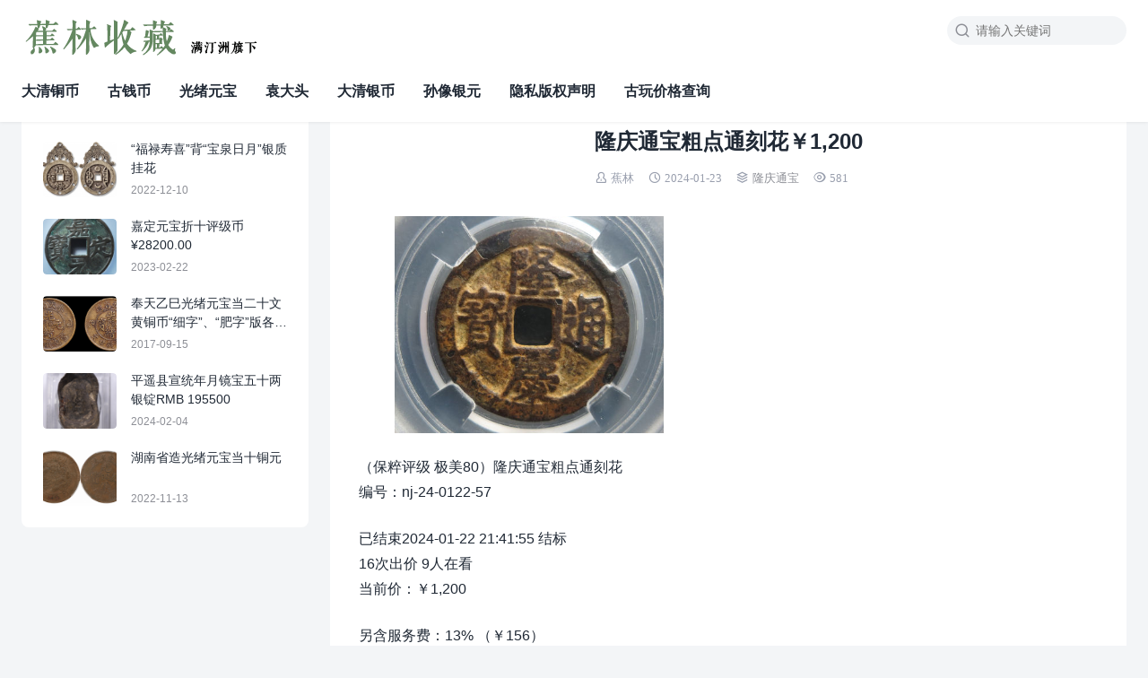

--- FILE ---
content_type: text/html; charset=UTF-8
request_url: https://www.jiaolin.net/20080
body_size: 8838
content:
<!DOCTYPE html>
<html>
<head>
<meta charset="UTF-8">
<meta http-equiv="X-UA-Compatible" content="IE=edge">
<meta http-equiv="cache-control" content="no-siteapp">
<meta http-equiv="Content-Security-Policy" content="upgrade-insecure-requests" />	
<meta name="viewport" content="width=device-width, initial-scale=1.0, user-scalable=0, minimum-scale=1.0, maximum-scale=1.0">
<title>隆庆通宝粗点通刻花￥1,200  &#8211;  蕉林收藏鉴定-更真实客观的线上鉴定评估平台</title>
<meta name="description" content="（保粹评级 极美80）隆庆通宝粗点通刻花编号：nj-24-0122-57    已结束2024-01-22 21:41:55 结标16次出价 9人在看当前价：￥1,200    另含服务费：13% （￥156）    结标时间：2024-01-22 21:41:55    起始价：￥200， 最小加价幅度：￥50  "><meta name="keywords" content="隆庆通宝, 隆庆通宝"><meta name='robots' content='max-image-preview:large' />
<script>
                  /*seo合集头条推送*/
                (function(){
                var el = document.createElement("script");
                el.src = "https://sf1-scmcdn-tos.pstatp.com/goofy/ttzz/push.js?590374a681d0ed4c18af26cd262d1cb7eaa90e879db0e94a350374d3d595269919d1c501ebd3301f5e2290626f5b53d078c8250527fa0dfd9783a026ff3cf719";
                el.id = "ttzz";
                var s = document.getElementsByTagName("script")[0];
                s.parentNode.insertBefore(el, s);
                })(window)
                </script><link rel='dns-prefetch' href='//www.jiaolin.net' />
<link rel='stylesheet' id='wp-block-library-css' href='https://www.jiaolin.net/wp-includes/css/dist/block-library/style.min.css?ver=6.1.7' type='text/css' media='all' />
<link rel='stylesheet' id='classic-theme-styles-css' href='https://www.jiaolin.net/wp-includes/css/classic-themes.min.css?ver=1' type='text/css' media='all' />
<style id='global-styles-inline-css' type='text/css'>
body{--wp--preset--color--black: #000000;--wp--preset--color--cyan-bluish-gray: #abb8c3;--wp--preset--color--white: #ffffff;--wp--preset--color--pale-pink: #f78da7;--wp--preset--color--vivid-red: #cf2e2e;--wp--preset--color--luminous-vivid-orange: #ff6900;--wp--preset--color--luminous-vivid-amber: #fcb900;--wp--preset--color--light-green-cyan: #7bdcb5;--wp--preset--color--vivid-green-cyan: #00d084;--wp--preset--color--pale-cyan-blue: #8ed1fc;--wp--preset--color--vivid-cyan-blue: #0693e3;--wp--preset--color--vivid-purple: #9b51e0;--wp--preset--gradient--vivid-cyan-blue-to-vivid-purple: linear-gradient(135deg,rgba(6,147,227,1) 0%,rgb(155,81,224) 100%);--wp--preset--gradient--light-green-cyan-to-vivid-green-cyan: linear-gradient(135deg,rgb(122,220,180) 0%,rgb(0,208,130) 100%);--wp--preset--gradient--luminous-vivid-amber-to-luminous-vivid-orange: linear-gradient(135deg,rgba(252,185,0,1) 0%,rgba(255,105,0,1) 100%);--wp--preset--gradient--luminous-vivid-orange-to-vivid-red: linear-gradient(135deg,rgba(255,105,0,1) 0%,rgb(207,46,46) 100%);--wp--preset--gradient--very-light-gray-to-cyan-bluish-gray: linear-gradient(135deg,rgb(238,238,238) 0%,rgb(169,184,195) 100%);--wp--preset--gradient--cool-to-warm-spectrum: linear-gradient(135deg,rgb(74,234,220) 0%,rgb(151,120,209) 20%,rgb(207,42,186) 40%,rgb(238,44,130) 60%,rgb(251,105,98) 80%,rgb(254,248,76) 100%);--wp--preset--gradient--blush-light-purple: linear-gradient(135deg,rgb(255,206,236) 0%,rgb(152,150,240) 100%);--wp--preset--gradient--blush-bordeaux: linear-gradient(135deg,rgb(254,205,165) 0%,rgb(254,45,45) 50%,rgb(107,0,62) 100%);--wp--preset--gradient--luminous-dusk: linear-gradient(135deg,rgb(255,203,112) 0%,rgb(199,81,192) 50%,rgb(65,88,208) 100%);--wp--preset--gradient--pale-ocean: linear-gradient(135deg,rgb(255,245,203) 0%,rgb(182,227,212) 50%,rgb(51,167,181) 100%);--wp--preset--gradient--electric-grass: linear-gradient(135deg,rgb(202,248,128) 0%,rgb(113,206,126) 100%);--wp--preset--gradient--midnight: linear-gradient(135deg,rgb(2,3,129) 0%,rgb(40,116,252) 100%);--wp--preset--duotone--dark-grayscale: url('#wp-duotone-dark-grayscale');--wp--preset--duotone--grayscale: url('#wp-duotone-grayscale');--wp--preset--duotone--purple-yellow: url('#wp-duotone-purple-yellow');--wp--preset--duotone--blue-red: url('#wp-duotone-blue-red');--wp--preset--duotone--midnight: url('#wp-duotone-midnight');--wp--preset--duotone--magenta-yellow: url('#wp-duotone-magenta-yellow');--wp--preset--duotone--purple-green: url('#wp-duotone-purple-green');--wp--preset--duotone--blue-orange: url('#wp-duotone-blue-orange');--wp--preset--font-size--small: 13px;--wp--preset--font-size--medium: 20px;--wp--preset--font-size--large: 36px;--wp--preset--font-size--x-large: 42px;--wp--preset--spacing--20: 0.44rem;--wp--preset--spacing--30: 0.67rem;--wp--preset--spacing--40: 1rem;--wp--preset--spacing--50: 1.5rem;--wp--preset--spacing--60: 2.25rem;--wp--preset--spacing--70: 3.38rem;--wp--preset--spacing--80: 5.06rem;}:where(.is-layout-flex){gap: 0.5em;}body .is-layout-flow > .alignleft{float: left;margin-inline-start: 0;margin-inline-end: 2em;}body .is-layout-flow > .alignright{float: right;margin-inline-start: 2em;margin-inline-end: 0;}body .is-layout-flow > .aligncenter{margin-left: auto !important;margin-right: auto !important;}body .is-layout-constrained > .alignleft{float: left;margin-inline-start: 0;margin-inline-end: 2em;}body .is-layout-constrained > .alignright{float: right;margin-inline-start: 2em;margin-inline-end: 0;}body .is-layout-constrained > .aligncenter{margin-left: auto !important;margin-right: auto !important;}body .is-layout-constrained > :where(:not(.alignleft):not(.alignright):not(.alignfull)){max-width: var(--wp--style--global--content-size);margin-left: auto !important;margin-right: auto !important;}body .is-layout-constrained > .alignwide{max-width: var(--wp--style--global--wide-size);}body .is-layout-flex{display: flex;}body .is-layout-flex{flex-wrap: wrap;align-items: center;}body .is-layout-flex > *{margin: 0;}:where(.wp-block-columns.is-layout-flex){gap: 2em;}.has-black-color{color: var(--wp--preset--color--black) !important;}.has-cyan-bluish-gray-color{color: var(--wp--preset--color--cyan-bluish-gray) !important;}.has-white-color{color: var(--wp--preset--color--white) !important;}.has-pale-pink-color{color: var(--wp--preset--color--pale-pink) !important;}.has-vivid-red-color{color: var(--wp--preset--color--vivid-red) !important;}.has-luminous-vivid-orange-color{color: var(--wp--preset--color--luminous-vivid-orange) !important;}.has-luminous-vivid-amber-color{color: var(--wp--preset--color--luminous-vivid-amber) !important;}.has-light-green-cyan-color{color: var(--wp--preset--color--light-green-cyan) !important;}.has-vivid-green-cyan-color{color: var(--wp--preset--color--vivid-green-cyan) !important;}.has-pale-cyan-blue-color{color: var(--wp--preset--color--pale-cyan-blue) !important;}.has-vivid-cyan-blue-color{color: var(--wp--preset--color--vivid-cyan-blue) !important;}.has-vivid-purple-color{color: var(--wp--preset--color--vivid-purple) !important;}.has-black-background-color{background-color: var(--wp--preset--color--black) !important;}.has-cyan-bluish-gray-background-color{background-color: var(--wp--preset--color--cyan-bluish-gray) !important;}.has-white-background-color{background-color: var(--wp--preset--color--white) !important;}.has-pale-pink-background-color{background-color: var(--wp--preset--color--pale-pink) !important;}.has-vivid-red-background-color{background-color: var(--wp--preset--color--vivid-red) !important;}.has-luminous-vivid-orange-background-color{background-color: var(--wp--preset--color--luminous-vivid-orange) !important;}.has-luminous-vivid-amber-background-color{background-color: var(--wp--preset--color--luminous-vivid-amber) !important;}.has-light-green-cyan-background-color{background-color: var(--wp--preset--color--light-green-cyan) !important;}.has-vivid-green-cyan-background-color{background-color: var(--wp--preset--color--vivid-green-cyan) !important;}.has-pale-cyan-blue-background-color{background-color: var(--wp--preset--color--pale-cyan-blue) !important;}.has-vivid-cyan-blue-background-color{background-color: var(--wp--preset--color--vivid-cyan-blue) !important;}.has-vivid-purple-background-color{background-color: var(--wp--preset--color--vivid-purple) !important;}.has-black-border-color{border-color: var(--wp--preset--color--black) !important;}.has-cyan-bluish-gray-border-color{border-color: var(--wp--preset--color--cyan-bluish-gray) !important;}.has-white-border-color{border-color: var(--wp--preset--color--white) !important;}.has-pale-pink-border-color{border-color: var(--wp--preset--color--pale-pink) !important;}.has-vivid-red-border-color{border-color: var(--wp--preset--color--vivid-red) !important;}.has-luminous-vivid-orange-border-color{border-color: var(--wp--preset--color--luminous-vivid-orange) !important;}.has-luminous-vivid-amber-border-color{border-color: var(--wp--preset--color--luminous-vivid-amber) !important;}.has-light-green-cyan-border-color{border-color: var(--wp--preset--color--light-green-cyan) !important;}.has-vivid-green-cyan-border-color{border-color: var(--wp--preset--color--vivid-green-cyan) !important;}.has-pale-cyan-blue-border-color{border-color: var(--wp--preset--color--pale-cyan-blue) !important;}.has-vivid-cyan-blue-border-color{border-color: var(--wp--preset--color--vivid-cyan-blue) !important;}.has-vivid-purple-border-color{border-color: var(--wp--preset--color--vivid-purple) !important;}.has-vivid-cyan-blue-to-vivid-purple-gradient-background{background: var(--wp--preset--gradient--vivid-cyan-blue-to-vivid-purple) !important;}.has-light-green-cyan-to-vivid-green-cyan-gradient-background{background: var(--wp--preset--gradient--light-green-cyan-to-vivid-green-cyan) !important;}.has-luminous-vivid-amber-to-luminous-vivid-orange-gradient-background{background: var(--wp--preset--gradient--luminous-vivid-amber-to-luminous-vivid-orange) !important;}.has-luminous-vivid-orange-to-vivid-red-gradient-background{background: var(--wp--preset--gradient--luminous-vivid-orange-to-vivid-red) !important;}.has-very-light-gray-to-cyan-bluish-gray-gradient-background{background: var(--wp--preset--gradient--very-light-gray-to-cyan-bluish-gray) !important;}.has-cool-to-warm-spectrum-gradient-background{background: var(--wp--preset--gradient--cool-to-warm-spectrum) !important;}.has-blush-light-purple-gradient-background{background: var(--wp--preset--gradient--blush-light-purple) !important;}.has-blush-bordeaux-gradient-background{background: var(--wp--preset--gradient--blush-bordeaux) !important;}.has-luminous-dusk-gradient-background{background: var(--wp--preset--gradient--luminous-dusk) !important;}.has-pale-ocean-gradient-background{background: var(--wp--preset--gradient--pale-ocean) !important;}.has-electric-grass-gradient-background{background: var(--wp--preset--gradient--electric-grass) !important;}.has-midnight-gradient-background{background: var(--wp--preset--gradient--midnight) !important;}.has-small-font-size{font-size: var(--wp--preset--font-size--small) !important;}.has-medium-font-size{font-size: var(--wp--preset--font-size--medium) !important;}.has-large-font-size{font-size: var(--wp--preset--font-size--large) !important;}.has-x-large-font-size{font-size: var(--wp--preset--font-size--x-large) !important;}
.wp-block-navigation a:where(:not(.wp-element-button)){color: inherit;}
:where(.wp-block-columns.is-layout-flex){gap: 2em;}
.wp-block-pullquote{font-size: 1.5em;line-height: 1.6;}
</style>
<link rel='stylesheet' id='yia-style-css' href='https://www.jiaolin.net/wp-content/themes/yia/style.css?ver=2.0' type='text/css' media='' />
<style id='yia-style-inline-css' type='text/css'>
a,.yia-paginate .page-numbers:hover,
        .yia-paginate .post-page-numbers:hover,.yia-paginate .page-numbers:hover .yiafa,
        .yia-paginate .post-page-numbers:hover .yiafa,.yia-paginate .page-numbers.current,
        .yia-paginate .post-page-numbers.current,.yia-auto-paginate[data-event="load_posts"],.yia-nodata .yiafa,.yia-nodata .status-404,.yia-highlight,.yia-top-menu li.current-menu-item > a, .yia-top-menu li.current-menu-parent > a, .yia-top-menu li.current-post-ancestor > a, .yia-top-menu li.current-post-parent > a, .yia-top-menu li.current_page_item > a, .yia-top-menu li.current-category-ancestor > a, .yia-top-menu li.current-menu-ancestor > a,.yia-top-menu li.current-menu-item.menu-item-has-children:after, .yia-top-menu li.current-menu-parent.menu-item-has-children:after, .yia-top-menu li.current-post-ancestor.menu-item-has-children:after, .yia-top-menu li.current-post-parent.menu-item-has-children:after, .yia-top-menu li.current_page_item.menu-item-has-children:after, .yia-top-menu li.current-category-ancestor.menu-item-has-children:after, .yia-top-menu li.current-menu-ancestor.menu-item-has-children:after,.yia-top-menu li:hover > a,.yia-top-menu li:hover.menu-item-has-children:after,.post-list.layout-product .post-title:hover,.post-list.layout-default .post-title:hover,.post-list.layout-default .post-info .icon-like:hover::before,.post-list.layout-default .post-info .icon-like-active::before,.post-tag a:hover,.article .post-info a:hover,.article .article-copyright a:hover,.article .yia-like::before,.article-content a,.header .logo a,.header .icon-menu:hover,.header .tb-langs:hover > span,.header .tb-langs:hover::after,.header .tb-langs-tootip a.active,.header .top-search:hover,.article-nav .article-nav-item a:hover,.article-relevant li a:hover,.page-archives .group-item a:hover,.comments-container .comment-respond #cancel-comment-reply-link:hover,.comments-title .comments-count,.widget a:hover,.widget_calendar tbody td a,.widget_calendar tbody td a:hover,.widget-post-list .post-item:hover .post-title,.yia-website-statistics .stacistic-info li span,.yia-tags .tag-item a:hover,.yia-links .blogroll a:hover,.yia-recent-comment .comment-item:hover .item-name,.yia-catalog .catalog-item.active a,.yia-catalog .catalog-item:hover a, .yia-author-card .w-author-counts .datas-item span, .yia-crumbs a:hover { color: #4d7f49; }.yia-ipt:focus,.yia-outline-btn,.widget_search .search-form .search-input:focus,.article .yia-like,.article-content .post-password-form p input[type="password"]:focus,.page-archives .group-d::before,.comments-container .comment-form #comment:focus,.comments-container .comment-form #comment:focus ~ .form-submit,.comments-container .comment-form .comment-form-item:focus,.wp-block-search .wp-block-search__input:focus { border: 1px solid #4d7f49; }.yia-primary-btn,.widget_search .search-form .search-btn,.header .search-form .search-btn,.article .yia-like:hover,.wp-block-search .wp-block-search__button,.wp-block-search .wp-block-search__button:hover { background: #4d7f49; border: 1px solid #4d7f49; }.post-list.layout-default .yia-cat-item,.article-content .post-password-form p input[type="submit"],.article-relevant li:before,.page-tags .tag-item a:hover,.page-archives .group-ym.active,.page-link-wraper .link-item a:hover,.comments-list .comment-main .item-user .item-user-status,widget_calendar #today,.footer-main { background: #4d7f49; }.yia-spin { border-bottom: 2px solid #4d7f49; }.yia-card-title:before,.mo-title h3:before,.widgettitle:before { border-left: 6px solid #4d7f49; }.page-link-wraper .linkcat-title:before { border-left: 4px solid #4d7f49; }.yia-catalog .catalog-dot { border: 2px solid #4d7f49; }.yia-login-modal .modal-content .login-tab-item.active { color: #4d7f49; border-bottom: 1px solid #4d7f49; }
.container {max-width:1240px;}@media (max-width:1288px) {.container {margin: 0 24px;}}@media (max-width: 640px) {.container {margin: 0;}}
</style>
<script type='text/javascript' src='https://www.jiaolin.net/wp-includes/js/jquery/jquery.min.js?ver=3.6.1' id='jquery-core-js'></script>
<script type='text/javascript' src='https://www.jiaolin.net/wp-includes/js/jquery/jquery-migrate.min.js?ver=3.3.2' id='jquery-migrate-js'></script>
<link rel="https://api.w.org/" href="https://www.jiaolin.net/wp-json/" /><link rel="alternate" type="application/json" href="https://www.jiaolin.net/wp-json/wp/v2/posts/20080" /><link rel="canonical" href="https://www.jiaolin.net/20080" />
<link rel="alternate" type="application/json+oembed" href="https://www.jiaolin.net/wp-json/oembed/1.0/embed?url=https%3A%2F%2Fwww.jiaolin.net%2F20080" />
<link rel="alternate" type="text/xml+oembed" href="https://www.jiaolin.net/wp-json/oembed/1.0/embed?url=https%3A%2F%2Fwww.jiaolin.net%2F20080&#038;format=xml" />
</head>
<body class="post-template-default single single-post postid-20080 single-format-standard layout-left by-themebetter yia-radius">
<header class="header header-full"><div class="logo"><a href="https://www.jiaolin.net"><img src="http://jiaolin.net/wp-content/uploads/2022/11/6969-4.png" alt="蕉林收藏鉴定-更真实客观的线上鉴定评估平台"/></a></div><form method="GET" action="https://www.jiaolin.net" class="search-form yiafa icon-search"><input type="text" name="s" value="" placeholder="请输入关键词" class="search-input" required><input type="submit" value="搜索" class="search-btn"></form><span class="top-search yiafa icon-search" data-event="toggle_search"></span><span class="yiafa icon-menu" data-event="toggle_top_menu"></span><ul class="yia-top-menu yia-menu-bold"><li id="menu-item-12378" class="menu-item menu-item-type-taxonomy menu-item-object-category menu-item-12378"><a href="https://www.jiaolin.net/jl/dqtb">大清铜币</a></li>
<li id="menu-item-12379" class="menu-item menu-item-type-taxonomy menu-item-object-category menu-item-12379"><a href="https://www.jiaolin.net/jl/guqianbi">古钱币</a></li>
<li id="menu-item-27" class="menu-item menu-item-type-taxonomy menu-item-object-category menu-item-27"><a href="https://www.jiaolin.net/jl/guangxuyuanbao">光绪元宝</a></li>
<li id="menu-item-3779" class="menu-item menu-item-type-taxonomy menu-item-object-category menu-item-3779"><a href="https://www.jiaolin.net/jl/yuandatou">袁大头</a></li>
<li id="menu-item-5760" class="menu-item menu-item-type-taxonomy menu-item-object-category menu-item-5760"><a href="https://www.jiaolin.net/jl/daqingyinbi">大清银币</a></li>
<li id="menu-item-5762" class="menu-item menu-item-type-taxonomy menu-item-object-category menu-item-5762"><a href="https://www.jiaolin.net/jl/sxtjg">孙像银元</a></li>
<li id="menu-item-16425" class="menu-item menu-item-type-post_type menu-item-object-page menu-item-16425"><a href="https://www.jiaolin.net/%e9%9a%90%e7%a7%81%e7%89%88%e6%9d%83%e5%a3%b0%e6%98%8e">隐私版权声明</a></li>
<li id="menu-item-22141" class="menu-item menu-item-type-custom menu-item-object-custom menu-item-22141"><a href="http://www.guwanjiage.com/">古玩价格查询</a></li>
</ul></header><div class="container">
    <div class="yia-main with-sidebar ">
        <article class="article yia-rds8"><h1 class="page-title">隆庆通宝粗点通刻花￥1,200</h1><div class="post-info"><span class="yiafa icon-author">蕉林</span><span class="yiafa icon-time">2024-01-23</span><span class="yiafa icon-category"><a class="yia-cat-item" href="https://www.jiaolin.net/jl/longqintongao">隆庆通宝</a></span><span class="yiafa icon-views">581</span></div><div class="article-content">
<figure class="wp-block-image size-full"><a href="https://www.jiaolin.net/wp-content/uploads/2024/01/image-315.png"><img decoding="async" width="300" height="242" src="https://www.jiaolin.net/wp-content/uploads/2024/01/image-315.png" alt="" class="wp-image-20081"/></a></figure>



<p>（保粹评级 极美80）隆庆通宝粗点通刻花<br>编号：nj-24-0122-57</p>



<p>已结束2024-01-22 21:41:55 结标<br>16次出价 9人在看<br>当前价：￥1,200</p>



<p>另含服务费：13% （￥156）</p>



<p>结标时间：2024-01-22 21:41:55</p>



<p>起始价：￥200， 最小加价幅度：￥50 </p>



<p>质保：官方出品，永久保真，如假包退</p>



<p>发货地：南京</p>



<p>后附评级官网图，请仔细核对后出价.</p>
</div><div class="yia-ad ad_post_c_b"><div style="display: flex; justify-content: center; align-items: center; flex-direction: column;">
    <img src="http://www.guwanjiage.com/wp-content/uploads/2025/02/aacee62bc08dd63325059908346127ec.jpg" 
         alt="" 
         style="max-width: 250px; width: 100%; height: auto;">
    <p style="margin-top: 15px; font-size: 14px; color: #888;">可以通过扫码联系我们</p>
<div class="contact-box" style="border-top:1px solid #eee; padding:20px 0; margin-top:40px;">
  <h3 style="margin-bottom:15px;"> 满汀洲鉴定收藏联系方式如下</h3>
   <!-- 复制手机号 -->
  <div class="copy-item" style="margin-bottom:10px;">
    <span style="font-weight:bold;">手机号：</span>
    <span id="phone">13121826793</span>
    <button class="copy-btn" data-clipboard-text="13121826793" style="background:#007bff; color:white; border:none; padding:5px 12px; border-radius:4px; cursor:pointer; margin-left:10px;">
      点击复制
    </button>
  </div>
  <!-- 复制微信号 -->
  <div class="copy-item">
    <span style="font-weight:bold;">微信：</span>
    <span id="wechat">jdsc159</span>
    <button class="copy-btn" 
            data-clipboard-text="jdsc159" 
            style="background:#07c160; color:white; border:none; padding:5px 12px; border-radius:4px; cursor:pointer; margin-left:10px;">
      点击复制
    </button>
  </div>
</div>
</div></div><div class="article-copyright">以上文章由蕉林收集来源于网上：<a href="https://www.jiaolin.net">蕉林收藏鉴定-更真实客观的线上鉴定评估平台</a> » <a href="https://www.jiaolin.net/20080">隆庆通宝粗点通刻花￥1,200</a></div><div class="article-footer yia-be"><div class="social-share"><span class="share-label">分享到：</span><span class="yiafa icon-weibo" title="新浪微博" data-type="weibo" data-event="share"></span><span class="yiafa icon-qq" title="QQ" data-type="qq" data-event="share"></span><span class="yiafa icon-wechat" title="微信" data-type="wechat" data-event="share"></span><span class="yiafa icon-douban" title="豆瓣" data-type="douban" data-event="share"></span><span class="yiafa icon-qzone" title="QQ空间" data-type="qzone" data-event="share"></span></div><span class="yiafa yia-like icon-like" data-id="20080" data-event="like" data-suffix="赞">0赞</span></div><div class="yia-post-author yia-rds4"><img alt='' src='https://cravatar.cn/avatar/f890a544bdda080700baa5a929d1ffef?s=56&#038;d=retro' srcset='https://cravatar.cn/avatar/f890a544bdda080700baa5a929d1ffef?s=112&#038;d=retro 2x' class='avatar avatar-56 photo' height='56' width='56' loading='lazy' decoding='async'/><div class="author-detail"><p class="author-name">蕉林</p><p class="author-desc">蕉林收藏鉴定,更真实的鉴定估价平台,让喜欢收藏的藏友少走弯路,了解自身藏品的真假以及真实的价格。(jiaolin.net)去伪存真。</p></div></div><div class="post-tag"><span class="tag-prefix">标签</span><a href="https://www.jiaolin.net/tag/lqtb22" rel="tag">隆庆通宝</a></div></article>        <div class="article-nav yia-rds8"><div class="article-nav-item prev"><a href="https://www.jiaolin.net/20077" rel="prev"><p>上一篇</p>乾隆通宝宝源 母钱￥7,400</a></div><div class="article-nav-item next"><a  href="https://www.jiaolin.net/20083" rel="prev"><p>下一篇</p>乾隆通宝宝川样钱￥14,000</a></div></div>        <div class="article-relevant yia-rds8"><h3 class="yia-card-title">相关文章</h3><ul><li><a href="https://www.jiaolin.net/20249">隆庆通宝评级币</a></li><li><a href="https://www.jiaolin.net/19987">明-隆庆通宝￥7,600</a></li><li><a href="https://www.jiaolin.net/17172">隆庆通宝GBCA 美82</a></li><li><a href="https://www.jiaolin.net/15616">隆庆通宝评级币¥4600.00</a></li><li><a href="https://www.jiaolin.net/13728">隆庆通宝成交价格</a></li></ul></div>            </div>
    <div class="sidebar" data-roll="1 2 3"><div class="widget yia-random-post one"><h3 class="yia-card-title">随机推荐</h3><ul class="widget-post-list layout-one"><li class="post-item"><a href="https://www.jiaolin.net/14254"><div class="thumbs-item yia-rds4"><img class="yia-rds4" alt="“福禄寿喜”背“宝泉日月”银质挂花" src="http://jiaolin.net/wp-content/themes/yia/assets/img/default-thumb.png"  data-src="https://www.jiaolin.net/wp-content/uploads/2022/12/image-136-200x150.png" /></div><div class="post-detail"><p class="post-title">“福禄寿喜”背“宝泉日月”银质挂花</p><p class="post-metas"><span>2022-12-10</span></p></div></a></li><li class="post-item"><a href="https://www.jiaolin.net/16061"><div class="thumbs-item yia-rds4"><img class="yia-rds4" alt="嘉定元宝折十评级币¥28200.00" src="http://jiaolin.net/wp-content/themes/yia/assets/img/default-thumb.png"  data-src="https://www.jiaolin.net/wp-content/uploads/2023/02/image-538-200x150.png" /></div><div class="post-detail"><p class="post-title">嘉定元宝折十评级币¥28200.00</p><p class="post-metas"><span>2023-02-22</span></p></div></a></li><li class="post-item"><a href="https://www.jiaolin.net/340"><div class="thumbs-item yia-rds4"><img class="yia-rds4" alt="奉天乙巳光绪元宝当二十文黄铜币“细字”、“肥字”版各一枚" src="http://jiaolin.net/wp-content/themes/yia/assets/img/default-thumb.png"  data-src="http://jiaolin.net/wp-content/uploads/2017/09/dd76cd6f1e7bdae32093f9b6b5483bab.png" /></div><div class="post-detail"><p class="post-title">奉天乙巳光绪元宝当二十文黄铜币“细字”、“肥字”版各一枚</p><p class="post-metas"><span>2017-09-15</span></p></div></a></li><li class="post-item"><a href="https://www.jiaolin.net/20525"><div class="thumbs-item yia-rds4"><img class="yia-rds4" alt="平遥县宣统年月镜宝五十两银锭RMB 195500" src="http://jiaolin.net/wp-content/themes/yia/assets/img/default-thumb.png"  data-src="https://www.jiaolin.net/wp-content/uploads/2024/02/image-71-200x150.png" /></div><div class="post-detail"><p class="post-title">平遥县宣统年月镜宝五十两银锭RMB 195500</p><p class="post-metas"><span>2024-02-04</span></p></div></a></li><li class="post-item"><a href="https://www.jiaolin.net/13150"><div class="thumbs-item yia-rds4"><img class="yia-rds4" alt="湖南省造光绪元宝当十铜元" src="http://jiaolin.net/wp-content/themes/yia/assets/img/default-thumb.png"  data-src="https://www.jiaolin.net/wp-content/uploads/2022/11/image-462-200x150.png" /></div><div class="post-detail"><p class="post-title">湖南省造光绪元宝当十铜元</p><p class="post-metas"><span>2022-11-13</span></p></div></a></li></ul></div></div></div>
<div class="site-tools"><div class="tools-icon scroll-top" data-event="scroll_top"><span class="yiafa icon-scroll-top"></span></div></div><div class="footer footer-full"><div class="copyright">Copyright © 2024<a class="yia-footer-item" rel="nofollow" target="_blank" href="http://beian.miit.gov.cn">鄂ICP备20007599号</a><a class="yia-footer-item" rel="nofollow" target="_blank" href="http://www.beian.gov.cn/portal/registerSystemInfo?recordcode="><img alt="anbei" class="yia-gongan" src="https://www.jiaolin.net/wp-content/themes/yia/assets/img/anbei.png">武汉满汀洲收藏品有限公司  (文章若涉及侵权请联系我们删除)</a></div></div><script>
window.yiaCtx={"adminUri":"https:\/\/www.jiaolin.net\/wp-admin\/","themeUri":"https:\/\/www.jiaolin.net\/wp-content\/themes\/yia","ajaxUri":"https:\/\/www.jiaolin.net\/wp-admin\/admin-ajax.php","appID":"","default_thumb":"http:\/\/jiaolin.net\/wp-content\/themes\/yia\/assets\/img\/default-thumb.png","default_avatar":"http:\/\/jiaolin.net\/wp-content\/themes\/yia\/assets\/img\/default-avatar.png","article_swiper":true,"users_can_register":false,"share_img":"https:\/\/www.jiaolin.net\/wp-content\/uploads\/2024\/01\/image-315-200x150.png","comment_tf":"","event":[],"jsCdn":"https:\/\/www.jiaolin.net\/wp-content\/themes\/yia"}</script>
<script type='text/javascript' id='main-js-extra'>
/* <![CDATA[ */
var tboslang = {"1001":"\u63d0\u4ea4\u4e2d","1002":"\u63d0\u4ea4","1003":"\u5f85\u5ba1\u6838","1004":"\u56de\u590d","1005":"\u9000\u51fa\u6210\u529f","1006":"\u767b\u5f55","1007":"\u6ce8\u518c","1008":"\u767b\u5f55\u6210\u529f","1009":"\u5fae\u4fe1\u626b\u4e00\u626b\u5206\u4eab","1010":"\u5f53\u524d\u6587\u7ae0\u5df2\u5220\u9664\u6216\u672a\u53d1\u5e03\uff01","1011":"\u6587\u7ae0\u8bc4\u8bba\u5df2\u5173\u95ed\uff01","1012":"\u8bc4\u8bba\u4e0d\u80fd\u4e3a\u7a7a","1013":"\u8bf7\u586b\u5199\u6635\u79f0","1014":"\u8bf7\u586b\u5199\u6709\u6548\u7684\u90ae\u7bb1\u5730\u5740","1015":"url\u4e0d\u80fd\u4e3a\u7a7a","1016":"\u8bf7\u5728\u3010\u5916\u89c2 - \u4e3b\u9898\u8bbe\u7f6e - \u5206\u4eab\u3011\u4e2d\u8bbe\u7f6eappID\u548cappsecret","1017":"\u5206\u949f\u524d","1018":"\u79d2\u524d","1019":"\u521a\u521a","1020":"\u8bf7\u8f93\u5165\u6b63\u786e\u7684\u9a8c\u8bc1\u7801","1021":"\u6295\u7a3f\u672a\u5f00\u542f","1022":"\u4e24\u6b21\u6295\u7a3f\u65f6\u95f4\u95f4\u9694\u592a\u77ed\uff0c\u8bf7\u7a0d\u5019\u518d\u6765","1023":"\u6807\u9898\u4e0d\u80fd\u4e3a\u7a7a\uff0c\u4e14\u5c0f\u4e8e50\u4e2a\u5b57\u7b26","1024":"\u5185\u5bb9\u4e0d\u80fd\u4e3a\u7a7a\uff0c\u4e14\u4ecb\u4e8e10-10000\u5b57\u4e4b\u95f4","1025":"\u9009\u62e9\u7684\u5206\u7c7b\u4e0d\u5b58\u5728","1026":"\u6807\u9898\u91cd\u590d","1027":"\u6295\u7a3f\u5931\u8d25\uff0c\u8bf7\u7a0d\u540e\u518d\u8bd5","1028":"\u6295\u7a3f\u6210\u529f\uff0c\u7b49\u5f85\u5ba1\u6838\u4e2d","1029":"\u6570\u636e\u5f02\u5e38\uff0c\u8bf7\u7a0d\u540e\u518d\u8bd5"};
/* ]]> */
</script>
<script type='text/javascript' src='https://www.jiaolin.net/wp-content/themes/yia/assets/js/main.js?ver=2.0' id='main-js'></script>
<script type='text/javascript' src='https://www.jiaolin.net/wp-includes/js/clipboard.min.js?ver=2.0.11' id='clipboard-js'></script>
<script type='text/javascript' id='clipboard-js-after'>
        document.addEventListener("DOMContentLoaded", function() {
            new ClipboardJS(".copy-btn");
            document.querySelectorAll(".copy-btn").forEach(btn => {
                btn.addEventListener("click", function() {
                    const targetText = this.getAttribute("data-clipboard-text");
                    this.innerHTML = "✓ 已复制";
                    setTimeout(() => { this.innerHTML = "点击复制"; }, 2000);
                });
            });
        });
    
</script>
</body>
</html>